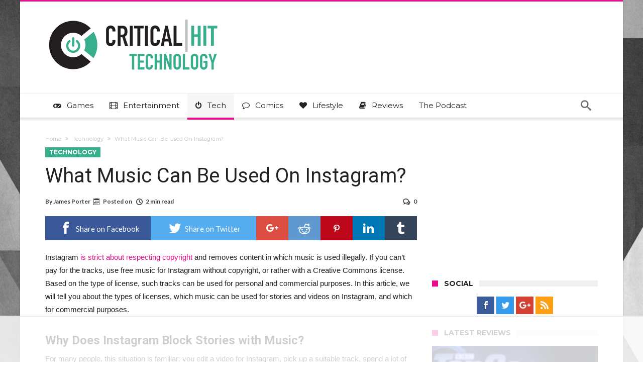

--- FILE ---
content_type: text/html; charset=UTF-8
request_url: https://www.criticalhit.net/wp-admin/admin-ajax.php?postviews_id=1171876&action=postviews&_=1769080779202
body_size: -367
content:
2187

--- FILE ---
content_type: text/html
request_url: https://api.intentiq.com/profiles_engine/ProfilesEngineServlet?at=39&mi=10&dpi=936734067&pt=17&dpn=1&iiqidtype=2&iiqpcid=53ed6938-46c2-44a1-87a6-bf9be0a12cc7&iiqpciddate=1769080784246&pcid=28d74654-e90f-4613-b747-937b8d92e2d7&idtype=3&gdpr=0&japs=false&jaesc=0&jafc=0&jaensc=0&jsver=0.33&testGroup=A&source=pbjs&ABTestingConfigurationSource=group&abtg=A&vrref=https%3A%2F%2Fwww.criticalhit.net
body_size: 54
content:
{"abPercentage":97,"adt":1,"ct":2,"isOptedOut":false,"data":{"eids":[]},"dbsaved":"false","ls":true,"cttl":86400000,"abTestUuid":"g_5a0b790c-abac-445e-909e-059528590269","tc":9,"sid":2114706509}

--- FILE ---
content_type: text/html; charset=utf-8
request_url: https://www.google.com/recaptcha/api2/aframe
body_size: 267
content:
<!DOCTYPE HTML><html><head><meta http-equiv="content-type" content="text/html; charset=UTF-8"></head><body><script nonce="vljoUopOAHNHqcvZ0Rh_iA">/** Anti-fraud and anti-abuse applications only. See google.com/recaptcha */ try{var clients={'sodar':'https://pagead2.googlesyndication.com/pagead/sodar?'};window.addEventListener("message",function(a){try{if(a.source===window.parent){var b=JSON.parse(a.data);var c=clients[b['id']];if(c){var d=document.createElement('img');d.src=c+b['params']+'&rc='+(localStorage.getItem("rc::a")?sessionStorage.getItem("rc::b"):"");window.document.body.appendChild(d);sessionStorage.setItem("rc::e",parseInt(sessionStorage.getItem("rc::e")||0)+1);localStorage.setItem("rc::h",'1769080794838');}}}catch(b){}});window.parent.postMessage("_grecaptcha_ready", "*");}catch(b){}</script></body></html>

--- FILE ---
content_type: text/css; charset=utf-8
request_url: https://www.criticalhit.net/wp-content/cache/min/1/wp-content/themes/woohoo-backup/css/ilightbox/metro-black-skin/skin.css?ver=1756998340
body_size: 685
content:
.ilightbox-overlay.metro-black{background:#000}.ilightbox-loader.metro-black{-webkit-box-shadow:rgba(0,0,0,1) 0 0 55px,rgba(0,0,0,.3) 0 0 55px;box-shadow:rgba(0,0,0,1) 0 0 55px,rgba(0,0,0,.3) 0 0 55px}.ilightbox-loader.metro-black div{background:#000 url(../../../../../../../../../themes/woohoo-backup/css/ilightbox/metro-black-skin/preloader.gif) no-repeat center}.ilightbox-holder.metro-black{padding:0;background:#FFF;-webkit-box-shadow:0 0 45px rgba(0,0,0,.8);box-shadow:0 0 45px rgba(0,0,0,.8)}.ilightbox-holder.metro-black .ilightbox-container .ilightbox-caption{background:url(../../../../../../../../../themes/woohoo-backup/css/ilightbox/metro-black-skin/caption-bg.png) repeat-x bottom;background-size:100% 100%;left:0;right:0;color:#FFF;text-shadow:0 0 3px rgba(0,0,0,.75);padding-top:15px}.ilightbox-holder.metro-black .ilightbox-container .ilightbox-social{background:url(../../../../../../../../../themes/woohoo-backup/css/ilightbox/metro-black-skin/social-bg.png);-webkit-border-radius:2px;border-radius:2px}.ilightbox-holder.metro-black .ilightbox-alert{background:url(../../../../../../../../../themes/woohoo-backup/css/ilightbox/metro-black-skin/alert.png) no-repeat center top;color:#555}.ilightbox-toolbar.metro-black{top:8px;left:8px;height:25px}.ilightbox-toolbar.metro-black a{width:27px;height:25px;background:#000 url(../../../../../../../../../themes/woohoo-backup/css/ilightbox/metro-black-skin/buttons.png) no-repeat 7px 6px}.ilightbox-toolbar.metro-black a:hover{background-color:#51b7ff}.ilightbox-toolbar.metro-black a.ilightbox-close:hover{background-color:#d94947}.ilightbox-toolbar.metro-black a.disabled{opacity:.2;filter:alpha(opacity=20);cursor:default;background-color:#000;-webkit-box-shadow:0 0 25px rgba(0,0,0,.8);box-shadow:0 0 25px rgba(0,0,0,.8)}.ilightbox-toolbar.metro-black a.ilightbox-fullscreen{background-position:6px -31px}.ilightbox-toolbar.metro-black a.ilightbox-play{background-position:8px -55px}.ilightbox-toolbar.metro-black a.ilightbox-pause{background-position:8px -81px}.isMobile .ilightbox-toolbar.metro-black{background:#000;top:auto;bottom:0;left:0;width:100%;height:40px;text-align:center}.isMobile .ilightbox-toolbar.metro-black a{display:inline-block;float:none;width:50px;height:40px;background-size:50%;background-position:50%}.isMobile .ilightbox-toolbar.metro-black a.ilightbox-fullscreen{background-image:url(../../../../../../../../../themes/woohoo-backup/css/ilightbox/metro-black-skin/fullscreen-icon-64.png);background-image:url(../../../../../../../../../themes/woohoo-backup/css/ilightbox/metro-black-skin/fullscreen-icon-ie.png)\9}.isMobile .ilightbox-toolbar.metro-black a.ilightbox-close{background-image:url(../../../../../../../../../themes/woohoo-backup/css/ilightbox/metro-black-skin/x-mark-icon-64.png);background-image:url(../../../../../../../../../themes/woohoo-backup/css/ilightbox/metro-black-skin/x-mark-icon-ie.png)\9}.isMobile .ilightbox-toolbar.metro-black a.ilightbox-next-button{background-image:url(../../../../../../../../../themes/woohoo-backup/css/ilightbox/metro-black-skin/arrow-next-icon-64.png);background-image:url(../../../../../../../../../themes/woohoo-backup/css/ilightbox/metro-black-skin/arrow-next-icon-ie.png)\9;background-position:52% 50%}.isMobile .ilightbox-toolbar.metro-black a.ilightbox-prev-button{background-image:url(../../../../../../../../../themes/woohoo-backup/css/ilightbox/metro-black-skin/arrow-prev-icon-64.png);background-image:url(../../../../../../../../../themes/woohoo-backup/css/ilightbox/metro-black-skin/arrow-prev-icon-ie.png)\9;background-position:48% 50%}.isMobile .ilightbox-toolbar.metro-black a.ilightbox-play{background-image:url(../../../../../../../../../themes/woohoo-backup/css/ilightbox/metro-black-skin/play-icon-64.png);background-image:url(../../../../../../../../../themes/woohoo-backup/css/ilightbox/metro-black-skin/play-icon-ie.png)\9}.isMobile .ilightbox-toolbar.metro-black a.ilightbox-pause{background-image:url(../../../../../../../../../themes/woohoo-backup/css/ilightbox/metro-black-skin/pause-icon-64.png);background-image:url(../../../../../../../../../themes/woohoo-backup/css/ilightbox/metro-black-skin/pause-icon-ie.png)\9}.ilightbox-holder.metro-black .ilightbox-inner-toolbar .ilightbox-title{font-size:18px;padding:10px 12px;padding-right:60px;color:#acacad}.ilightbox-holder.metro-black .ilightbox-inner-toolbar .ilightbox-toolbar{left:auto;top:5px;right:5px}.ilightbox-holder.metro-black .ilightbox-inner-toolbar .ilightbox-toolbar a{float:right}.ilightbox-thumbnails.metro-black.ilightbox-horizontal{height:104px}.ilightbox-thumbnails.metro-black.ilightbox-horizontal .ilightbox-thumbnails-container{height:104px}.ilightbox-thumbnails.metro-black.ilightbox-vertical{width:144px}.ilightbox-thumbnails.metro-black.ilightbox-vertical .ilightbox-thumbnails-container{width:144px}.ilightbox-thumbnails.metro-black .ilightbox-thumbnails-grid .ilightbox-thumbnail img{border:2px solid #000;-webkit-box-shadow:0 0 10px rgba(0,0,0,.8);box-shadow:0 0 10px rgba(0,0,0,.8);-webkit-border-radius:0;border-radius:0}.ilightbox-thumbnails.metro-black .ilightbox-thumbnails-grid .ilightbox-thumbnail .ilightbox-thumbnail-video{background:url(../../../../../../../../../themes/woohoo-backup/css/ilightbox/metro-black-skin/thumb-overlay-play.png) no-repeat center}.ilightbox-button.metro-black.disabled{opacity:.1;filter:alpha(opacity=10);cursor:default}.ilightbox-button.metro-black span{display:block;width:100%;height:100%}.ilightbox-button.ilightbox-next-button.metro-black,.ilightbox-button.ilightbox-prev-button.metro-black{bottom:0;right:0;left:0;left:35%\9;right:auto\9;width:30%;height:100px;margin:auto;background:url(../../../../../../../../../themes/woohoo-backup/css/ilightbox/metro-black-skin/arrows_vertical.png) no-repeat 50% -100px;background-color:#000;background-color:rgba(0,0,0,.5)}.ilightbox-button.ilightbox-prev-button.metro-black{top:0;bottom:auto;background-position:50% 0}.ilightbox-button.ilightbox-next-button.metro-black.horizontal,.ilightbox-button.ilightbox-prev-button.metro-black.horizontal{right:0;left:auto;top:0;bottom:0;top:36%\9;bottom:auto\9;width:100px;height:30%;background-image:url(../../../../../../../../../themes/woohoo-backup/css/ilightbox/metro-black-skin/arrows_horizontal.png);background-position:-93px 50%}.ilightbox-button.ilightbox-prev-button.metro-black.horizontal{right:auto;left:0;background-position:-7px 50%}

--- FILE ---
content_type: text/plain
request_url: https://rtb.openx.net/openrtbb/prebidjs
body_size: -227
content:
{"id":"cad7fc24-a1c5-4430-a19f-12505db9d0cc","nbr":0}

--- FILE ---
content_type: text/plain
request_url: https://rtb.openx.net/openrtbb/prebidjs
body_size: -227
content:
{"id":"3d8acfba-3d2e-47cc-bbc1-998495f2b5a7","nbr":0}

--- FILE ---
content_type: text/plain
request_url: https://rtb.openx.net/openrtbb/prebidjs
body_size: -227
content:
{"id":"e3a15d1d-0470-4f41-8cef-50d69783bee5","nbr":0}

--- FILE ---
content_type: text/plain
request_url: https://rtb.openx.net/openrtbb/prebidjs
body_size: -227
content:
{"id":"47a7e2a9-b6fd-47e7-8d5a-1e7c026416e7","nbr":0}

--- FILE ---
content_type: text/plain
request_url: https://rtb.openx.net/openrtbb/prebidjs
body_size: -227
content:
{"id":"81277942-123d-41fd-93f0-6886cbda4c76","nbr":0}

--- FILE ---
content_type: text/plain
request_url: https://rtb.openx.net/openrtbb/prebidjs
body_size: -227
content:
{"id":"4a4a1001-ea65-46b1-91b1-27f9ef12ec6e","nbr":0}

--- FILE ---
content_type: text/plain; charset=UTF-8
request_url: https://at.teads.tv/fpc?analytics_tag_id=PUB_17002&tfpvi=&gdpr_consent=&gdpr_status=22&gdpr_reason=220&ccpa_consent=&sv=prebid-v1
body_size: 56
content:
OTRjZGQwODQtYmY4ZS00NGU0LThiZjMtOTMxMzQ3ZDJkYjEzIy00LTk=

--- FILE ---
content_type: text/plain
request_url: https://rtb.openx.net/openrtbb/prebidjs
body_size: -227
content:
{"id":"67230896-867e-4e22-8b77-bf44ca72aa73","nbr":0}

--- FILE ---
content_type: text/plain
request_url: https://rtb.openx.net/openrtbb/prebidjs
body_size: -85
content:
{"id":"7761bce0-fb2f-4337-9e1c-1fe60a2b6b29","nbr":0}

--- FILE ---
content_type: text/plain; charset=utf-8
request_url: https://ads.adthrive.com/http-api/cv2
body_size: 3482
content:
{"om":["04897otm","0iyi1awv","0pycs8g7","0sm4lr19","1","10011/68d08a8ac4d4d94099d36922607b5b50","10310289136970_462616255","10797905","10ua7afe","11142692","11509227","11896988","12010080","12010084","12047058","12169133","12171239","124843_9","124844_22","124848_7","13mvd7kb","1610338926","1611092","1891/84814","1cmuj15l","1nswb35c","1tcpldt7","1zx7wzcw","202038917","202d4qe7","2249:567996566","2249:650628523","2249:650628582","2249:662425279","2249:674673693","2249:691914577","2249:691925891","2249:703330140","2307:2gev4xcy","2307:3p0mnojb","2307:5am84p90","2307:7cmeqmw8","2307:7fmk89yf","2307:8mv3pfbo","2307:8orkh93v","2307:9nex8xyd","2307:9t6gmxuz","2307:a7w365s6","2307:clbujs0n","2307:d3ke7h38","2307:enlhmyoh","2307:gn3plkq1","2307:i3i05vpz","2307:iiu0wq3s","2307:ixtrvado","2307:jd035jgw","2307:nv0uqrqm","2307:nzm94v28","2307:oj70mowv","2307:owpdp17p","2307:pe0gcg4w","2307:pi9dvb89","2307:t8qogbhp","2307:tomxatk9","2307:tty470r7","2307:ubjltf5y","2307:uqph5v76","2307:xc88kxs9","2307:xgzzblzl","2307:yuma6t5d","2307:yytee9j8","2307:zfexqyi5","2307:zpppp6w0","2307:zrjhj59z","2409_15064_70_86128402","2409_25495_176_CR52092921","2409_25495_176_CR52092923","2409_25495_176_CR52092957","2409_25495_176_CR52092958","2409_25495_176_CR52092959","2409_25495_176_CR52150651","2409_25495_176_CR52153849","2409_25495_176_CR52175340","2409_25495_176_CR52178314","2409_25495_176_CR52178315","2409_25495_176_CR52178316","2409_25495_176_CR52186411","2409_25495_176_CR52188001","242408891","25_4zai8e8t","25_53v6aquw","25_8b5u826e","25_ti0s3bz3","25_zwzjgvpw","2636_1101777_7764-1036199","2636_1101777_7764-1036209","2662_200562_8172720","2662_200562_8182931","2676:86690094","28u7c6ez","2974:8168581","2gev4xcy","2mokbgft","308_125203_16","31809564","32j56hnc","33058672","3335_25247_700109379","3335_25247_700109383","3335_25247_700109391","3335_25247_700109399","3335_73_665280126","3490:CR52212688","3646_185414_T26335189","3658_15936_5am84p90","3658_15936_yuma6t5d","3658_18008_uqph5v76","3658_18008_yytee9j8","3658_83553_bn278v80","381513943572","38339436","3LMBEkP-wis","3p0mnojb","3v2n6fcp","409_216384","409_223588","409_225978","409_225983","409_225988","409_227223","409_227226","409_228054","409_228111","43919974","43jaxpr7","458901553568","485027845327","49304284","4coijx9x","4etfwvf1","4fk9nxse","4ka7p4yr","4w5ob6c8","4zai8e8t","5126500501","51372397","51372410","52136743","52137182","52141873","521_425_203932","52321874","5316_139700_709d6e02-fb43-40a3-8dee-a3bf34a71e58","5316_139700_af6bd248-efcd-483e-b6e6-148c4b7b9c8a","5316_139700_b801ca60-9d5a-4262-8563-b7f8aef0484d","5316_139700_bd0b86af-29f5-418b-9bb4-3aa99ec783bd","5316_139700_cebab8a3-849f-4c71-9204-2195b7691600","5316_139700_e57da5d6-bc41-40d9-9688-87a11ae6ec85","53v6aquw","5510:ouycdkmq","5510:qlw2vktr","5510:quk7w53j","5510:sagk476t","5510:wfxqcwx7","5510:yuma6t5d","55167461","553781814","55726194","557_409_216396","557_409_220139","557_409_220344","557_409_220364","557_409_228054","557_409_228055","557_409_228105","557_409_235268","55803974","558_93_oj70mowv","558_93_yytee9j8","56071098","5626560649","56635908","578cf4f2-1165-42ae-8707-6f642199b336","58147757","59739745","5989_1799740_704085924","5am84p90","5l03u8j0","5nukj5da","60168525","6126589193","61900466","61916211","61916223","61916225","61916229","61932920","61945716","62019681","6226505231","6226505239","6226508011","627309156","627506494","628015148","628086965","628153173","628223277","628444433","628456382","628622163","628622166","628622178","628622241","628622250","628683371","628687043","628687157","628687463","628803013","628841673","629007394","629168001","629171196","629171202","630137823","630928655","63100589","6329020","63t6qg56","659530479","663293625","663293761","665280126","673375558002","680_99480_464327579","680_99480_700109383","680_99480_700109389","680_99480_700109391","680_99480_700109393","683738007","683738706","693840443","694912939","696292911","696504968","696504971","697190014","697525781","6l5qanx0","6lmy2lg0","700109383","700109389","700109399","702423494","703236322","703658870","705115263","705115332","705115442","705115523","705116861","705119942","706015606940","707102854","70_85661851","70_85690699","70_86698464","719842422649","722160582392","725509925654","7354_138543_85807343","7354_138543_85808988","743811246880","7732580","792518230556","794di3me","7a0tg1yi","7cmeqmw8","7f298mk89yf","7fl72cxu","7fmk89yf","7s82759r","7x8f326o","7xb3th35","8172734","82_7764-1036207","83443854","84578111","84578122","84578144","85943184","85943196","85987450","86434482","8b5u826e","8gyxi0mz","8orkh93v","9057/0328842c8f1d017570ede5c97267f40d","9057/37a3ff30354283181bfb9fb2ec2f8f75","9757618","98xzy0ek","9rqgwgyb","9t6gmxuz","a1t6xdb7","a7w365s6","ag5h5euo","bhcgvwxj","bn278v80","bpecuyjx","c1dt8zmk","c25uv8cd","c3jn1bgj","cgx63l2w","clbujs0n","cmpalw5s","cqant14y","cr-1oplzoysubwe","cr-aavwye0pubwj","cr-aawz3f0wubwj","cr-f6puwm2w27tf1","cr-f6puwm2yu7tf1","cr-flbd4mx4ubwe","cr-q97t18oou9vd","cr-q97t18oouatj","cr-q97t18ooubwe","cr-q97t18ooubxe","cr-sk14sca2ubwe","cr-vyrrqdu4u9vd","cr223-dby23jzqz7tm2","cr223-dcptwe8tu7tm2","cv0h9mrv","cymho2zs","dpjydwun","e2c76his","ebtp661f","edkk1gna","enlhmyoh","fy5qcztw","g2ozgyf2","ge4000vb","gn3plkq1","h0cw921b","hffavbt7","hqz7anxg","hueqprai","hzonbdnu","i3298i05vpz","i3i05vpz","i90isgt0","iiu0wq3s","iv9u083l","ixtrvado","jd035jgw","jpyaen6f","klqiditz","kz8629zd","l2j3rq3s","mmr74uc4","mznp7ktv","n3egwnq7","nswg7sbb","nv0uqrqm","ocnesxs5","ofoon6ir","oj70mowv","ouycdkmq","owpdp17p","oyophs7h","oz31jrd0","ozdii3rw","p0noqqn9","p3lqbugu","pagvt0pd","pe0gcg4w","piwneqqj","pkydekxi","plth4l1a","pmtssbfz","q9plh3qd","qqvgscdx","quk7w53j","rrlikvt1","rxj4b6nw","s2298ahu2ae","s2ahu2ae","s4s41bit","saxpac11","t41ujkm8","t4zab46q","t5kb9pme","tfbg3n3b","ti0s3bz3","u3i8n6ef","u690dg05","u7p1kjgp","ujqkqtnh","uqph5v76","uv298zw7l54","uvzw7l54","veuwcd3t","vk8u5qr9","wfxqcwx7","wt0wmo2s","wu5qr81l","wwysuisj","x05tmoze","x716iscu","xgjdt26g","yi6qlg3p","ylz2n35t","yuma6t5d","yytee9j8","zaiy3lqy","zep75yl2","zfexqyi5","zpm9ltrh","zrjhj59z","zw6jpag6","7979132","7979135"],"pmp":[],"adomains":["123notices.com","1md.org","about.bugmd.com","acelauncher.com","adameve.com","akusoli.com","allyspin.com","askanexpertonline.com","atomapplications.com","bassbet.com","betsson.gr","biz-zone.co","bizreach.jp","bubbleroom.se","bugmd.com","buydrcleanspray.com","byrna.com","capitaloneshopping.com","clarifion.com","combatironapparel.com","controlcase.com","convertwithwave.com","cotosen.com","countingmypennies.com","cratedb.com","croisieurope.be","cs.money","dallasnews.com","definition.org","derila-ergo.com","dhgate.com","dhs.gov","displate.com","easyprint.app","easyrecipefinder.co","fabpop.net","familynow.club","fla-keys.com","folkaly.com","g123.jp","gameswaka.com","getbugmd.com","getconsumerchoice.com","getcubbie.com","gowavebrowser.co","gowdr.com","gransino.com","grosvenorcasinos.com","guard.io","hero-wars.com","holts.com","instantbuzz.net","itsmanual.com","jackpotcitycasino.com","justanswer.com","justanswer.es","la-date.com","lightinthebox.com","liverrenew.com","local.com","lovehoney.com","lulutox.com","lymphsystemsupport.com","manualsdirectory.org","meccabingo.com","medimops.de","mensdrivingforce.com","millioner.com","miniretornaveis.com","mobiplus.me","myiq.com","national-lottery.co.uk","naturalhealthreports.net","nbliver360.com","nikke-global.com","nordicspirit.co.uk","nuubu.com","onlinemanualspdf.co","original-play.com","outliermodel.com","paperela.com","paradisestays.site","parasiterelief.com","peta.org","photoshelter.com","plannedparenthood.org","playvod-za.com","printeasilyapp.com","printwithwave.com","profitor.com","quicklearnx.com","quickrecipehub.com","rakuten-sec.co.jp","rangeusa.com","refinancegold.com","robocat.com","royalcaribbean.com","saba.com.mx","shift.com","simple.life","spinbara.com","systeme.io","taboola.com","tackenberg.de","temu.com","tenfactorialrocks.com","theoceanac.com","topaipick.com","totaladblock.com","usconcealedcarry.com","vagisil.com","vegashero.com","vegogarden.com","veryfast.io","viewmanuals.com","viewrecipe.net","votervoice.net","vuse.com","wavebrowser.co","wavebrowserpro.com","weareplannedparenthood.org","xiaflex.com","yourchamilia.com"]}

--- FILE ---
content_type: text/plain
request_url: https://rtb.openx.net/openrtbb/prebidjs
body_size: -227
content:
{"id":"2206e44a-d812-4cd8-9781-a13aa00ef8e2","nbr":0}

--- FILE ---
content_type: text/plain
request_url: https://rtb.openx.net/openrtbb/prebidjs
body_size: -227
content:
{"id":"a8807b34-21e1-4388-bb62-f689eb5e2c6a","nbr":0}

--- FILE ---
content_type: text/plain
request_url: https://rtb.openx.net/openrtbb/prebidjs
body_size: -227
content:
{"id":"e65439ca-0c9c-4ab6-b0e3-04819430abf2","nbr":0}